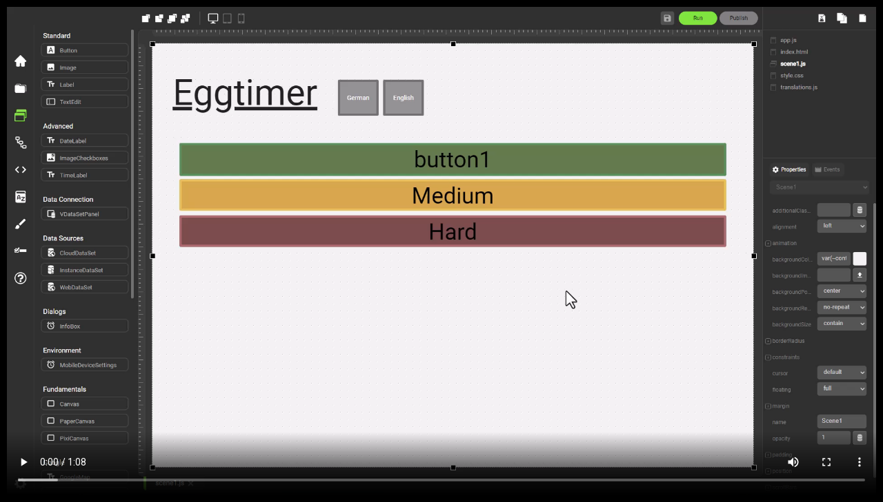

--- FILE ---
content_type: text/css; charset=utf-8
request_url: https://utalic.io/wp-content/uploads/elementor/css/post-70.css?ver=1764712425
body_size: 1302
content:
.elementor-kit-70{--e-global-color-primary:#363636;--e-global-color-secondary:#424242;--e-global-color-text:#000000;--e-global-color-accent:#39FF14;--e-global-color-78349aa:#363636;--e-global-color-5249727:#424242;--e-global-color-5abe740:#39FF14;--e-global-color-44ceba9:#7700BB;--e-global-color-ef1f180:#F3F1FD;--e-global-color-e318be5:#F0F2F8;--e-global-color-562a6f4:#EAE8F1;--e-global-color-3467244:#4A5C7A;--e-global-color-f6b460f:#DCDCDD;--e-global-color-c27ead5:#39FF14;--e-global-color-bda590d:#FF3928;--e-global-color-4351ba7:#32A1FF;--e-global-color-8d69fcf:#F8A626;--e-global-color-ea80626:#F5F5F9;--e-global-color-8c29aed:#E3E1E1;--e-global-color-4c9cb8d:#888E99;--e-global-color-3c81ec0:#E6E9EA;--e-global-color-ee020be:#424552;--e-global-color-f6d9f61:#E0E0E0;--e-global-color-d99585d:#222739;--e-global-color-361c8a4:#D1D1D5;--e-global-color-5917ee7:#FF7133;--e-global-color-1664f62:#E3E3E3;--e-global-color-75dec2a:#F7F4FD;--e-global-color-59f71e1:#FFF9F0;--e-global-color-49817cc:#FFA811;--e-global-color-7fb2a65:#F5FFF2;--e-global-color-73f02de:#FDEFFF;--e-global-color-b800276:#F2F1FF;--e-global-color-0c3b8b8:#D0CFEC;--e-global-color-56784b7:#F1F1F1;--e-global-typography-primary-font-family:"Lato";--e-global-typography-primary-font-size:50px;--e-global-typography-primary-font-weight:900;--e-global-typography-primary-line-height:55px;--e-global-typography-secondary-font-family:"Lexend";--e-global-typography-secondary-font-size:35px;--e-global-typography-secondary-font-weight:800;--e-global-typography-secondary-line-height:45px;--e-global-typography-text-font-family:"Roboto";--e-global-typography-text-font-size:19px;--e-global-typography-text-font-weight:300;--e-global-typography-text-line-height:27px;--e-global-typography-accent-font-family:"Caveat";--e-global-typography-accent-font-size:15px;--e-global-typography-accent-font-weight:400;--e-global-typography-accent-line-height:32px;--e-global-typography-a057fa2-font-family:"Lato";--e-global-typography-a057fa2-font-size:22px;--e-global-typography-a057fa2-font-weight:800;--e-global-typography-a057fa2-line-height:30px;--e-global-typography-7c4b20f-font-family:"Lexend";--e-global-typography-7c4b20f-font-size:17px;--e-global-typography-7c4b20f-font-weight:600;--e-global-typography-7c4b20f-line-height:29px;--e-global-typography-35295d0-font-family:"Lato";--e-global-typography-35295d0-font-size:20px;background-color:#FFFFFF;color:var( --e-global-color-text );font-family:var( --e-global-typography-text-font-family ), Sans-serif;font-size:var( --e-global-typography-text-font-size );font-weight:var( --e-global-typography-text-font-weight );line-height:var( --e-global-typography-text-line-height );}.elementor-kit-70 button,.elementor-kit-70 input[type="button"],.elementor-kit-70 input[type="submit"],.elementor-kit-70 .elementor-button{background-color:#7EE334;font-family:"Roboto", Sans-serif;font-size:16px;font-weight:500;color:#000000;border-radius:20px 20px 20px 20px;padding:10px 20px 10px 20px;}.site-header{background-color:#363636;}.elementor-kit-70 a{color:var( --e-global-color-8d69fcf );font-family:"Lexend", Sans-serif;font-size:17px;font-weight:600;text-decoration:none;line-height:29px;}.elementor-kit-70 h1{color:var( --e-global-color-primary );font-family:var( --e-global-typography-primary-font-family ), Sans-serif;font-size:var( --e-global-typography-primary-font-size );font-weight:var( --e-global-typography-primary-font-weight );line-height:var( --e-global-typography-primary-line-height );}.elementor-kit-70 h2{color:var( --e-global-color-secondary );font-family:var( --e-global-typography-secondary-font-family ), Sans-serif;font-size:var( --e-global-typography-secondary-font-size );font-weight:var( --e-global-typography-secondary-font-weight );line-height:var( --e-global-typography-secondary-line-height );}.elementor-kit-70 h3{color:var( --e-global-color-secondary );font-family:var( --e-global-typography-a057fa2-font-family ), Sans-serif;font-size:var( --e-global-typography-a057fa2-font-size );font-weight:var( --e-global-typography-a057fa2-font-weight );line-height:var( --e-global-typography-a057fa2-line-height );}.elementor-kit-70 h4{color:var( --e-global-color-primary );font-family:var( --e-global-typography-secondary-font-family ), Sans-serif;font-size:var( --e-global-typography-secondary-font-size );font-weight:var( --e-global-typography-secondary-font-weight );line-height:var( --e-global-typography-secondary-line-height );}.elementor-kit-70 h5{color:var( --e-global-color-primary );font-family:var( --e-global-typography-secondary-font-family ), Sans-serif;font-size:var( --e-global-typography-secondary-font-size );font-weight:var( --e-global-typography-secondary-font-weight );line-height:var( --e-global-typography-secondary-line-height );}.elementor-kit-70 h6{color:var( --e-global-color-secondary );font-family:var( --e-global-typography-a057fa2-font-family ), Sans-serif;font-size:var( --e-global-typography-a057fa2-font-size );font-weight:var( --e-global-typography-a057fa2-font-weight );line-height:var( --e-global-typography-a057fa2-line-height );}.elementor-section.elementor-section-boxed > .elementor-container{max-width:1100px;}.e-con{--container-max-width:1100px;}.elementor-widget:not(:last-child){margin-block-end:20px;}.elementor-element{--widgets-spacing:20px 20px;--widgets-spacing-row:20px;--widgets-spacing-column:20px;}{}header.page-header{display:var(--page-title-display);}.site-header .site-branding .site-logo img{width:190px;max-width:190px;}@media(max-width:1024px){.elementor-kit-70{--e-global-typography-primary-font-size:50px;--e-global-typography-primary-line-height:65px;--e-global-typography-secondary-font-size:23px;font-size:var( --e-global-typography-text-font-size );line-height:var( --e-global-typography-text-line-height );}.elementor-kit-70 h1{font-size:var( --e-global-typography-primary-font-size );line-height:var( --e-global-typography-primary-line-height );}.elementor-kit-70 h2{font-size:var( --e-global-typography-secondary-font-size );line-height:var( --e-global-typography-secondary-line-height );}.elementor-kit-70 h3{font-size:var( --e-global-typography-a057fa2-font-size );line-height:var( --e-global-typography-a057fa2-line-height );}.elementor-kit-70 h4{font-size:var( --e-global-typography-secondary-font-size );line-height:var( --e-global-typography-secondary-line-height );}.elementor-kit-70 h5{font-size:var( --e-global-typography-secondary-font-size );line-height:var( --e-global-typography-secondary-line-height );}.elementor-kit-70 h6{font-size:var( --e-global-typography-a057fa2-font-size );line-height:var( --e-global-typography-a057fa2-line-height );}.elementor-section.elementor-section-boxed > .elementor-container{max-width:1024px;}.e-con{--container-max-width:1024px;}}@media(max-width:767px){.elementor-kit-70{--e-global-typography-primary-font-size:38px;--e-global-typography-primary-line-height:1.1em;--e-global-typography-secondary-font-size:23px;--e-global-typography-a057fa2-font-size:15px;--e-global-typography-7c4b20f-font-size:15px;font-size:var( --e-global-typography-text-font-size );line-height:var( --e-global-typography-text-line-height );}.elementor-kit-70 a{font-size:15px;}.elementor-kit-70 h1{font-size:var( --e-global-typography-primary-font-size );line-height:var( --e-global-typography-primary-line-height );}.elementor-kit-70 h2{font-size:var( --e-global-typography-secondary-font-size );line-height:var( --e-global-typography-secondary-line-height );}.elementor-kit-70 h3{font-size:var( --e-global-typography-a057fa2-font-size );line-height:var( --e-global-typography-a057fa2-line-height );}.elementor-kit-70 h4{font-size:var( --e-global-typography-secondary-font-size );line-height:var( --e-global-typography-secondary-line-height );}.elementor-kit-70 h5{font-size:var( --e-global-typography-secondary-font-size );line-height:var( --e-global-typography-secondary-line-height );}.elementor-kit-70 h6{font-size:var( --e-global-typography-a057fa2-font-size );line-height:var( --e-global-typography-a057fa2-line-height );}.elementor-section.elementor-section-boxed > .elementor-container{max-width:767px;}.e-con{--container-max-width:767px;}}

--- FILE ---
content_type: text/css; charset=utf-8
request_url: https://utalic.io/wp-content/uploads/elementor/css/post-1009.css?ver=1764898523
body_size: 218
content:
.elementor-1009 .elementor-element.elementor-element-41145f9 > .elementor-container > .elementor-column > .elementor-widget-wrap{align-content:center;align-items:center;}.elementor-1009 .elementor-element.elementor-element-1d2ecf8 .elementor-wrapper{--video-aspect-ratio:1.77777;}body.elementor-page-1009:not(.elementor-motion-effects-element-type-background), body.elementor-page-1009 > .elementor-motion-effects-container > .elementor-motion-effects-layer{background-color:#000000;}